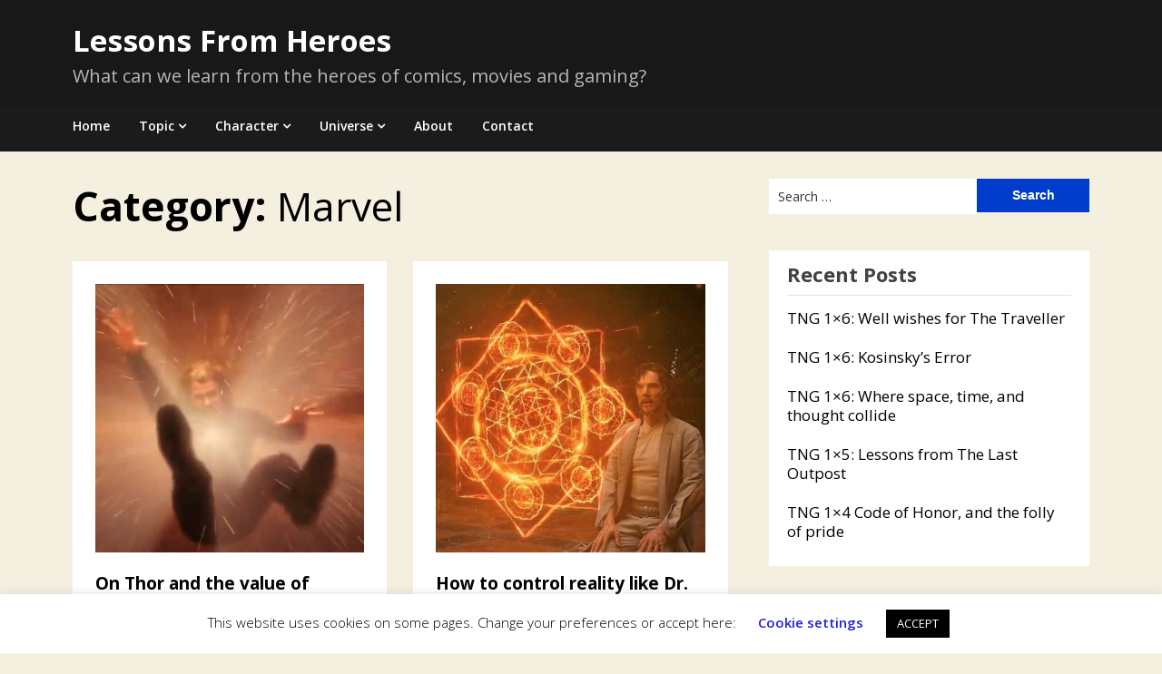

--- FILE ---
content_type: text/html; charset=UTF-8
request_url: https://lessonsfromheroes.com/category/universe/marvel/
body_size: 60339
content:
<!doctype html>
<html lang="en-US">
<head>
	<meta charset="UTF-8">
	<meta name="viewport" content="width=device-width, initial-scale=1">
	<link rel="profile" href="http://gmpg.org/xfn/11">

	<title>Marvel &#8211; Lessons From Heroes</title>
<meta name='robots' content='max-image-preview:large' />
<link rel='dns-prefetch' href='//fonts.googleapis.com' />
<link rel="alternate" type="application/rss+xml" title="Lessons From Heroes &raquo; Feed" href="https://lessonsfromheroes.com/feed/" />
<link rel="alternate" type="application/rss+xml" title="Lessons From Heroes &raquo; Comments Feed" href="https://lessonsfromheroes.com/comments/feed/" />
<link rel="alternate" type="application/rss+xml" title="Lessons From Heroes &raquo; Marvel Category Feed" href="https://lessonsfromheroes.com/category/universe/marvel/feed/" />
<style id='wp-img-auto-sizes-contain-inline-css' type='text/css'>
img:is([sizes=auto i],[sizes^="auto," i]){contain-intrinsic-size:3000px 1500px}
/*# sourceURL=wp-img-auto-sizes-contain-inline-css */
</style>
<style id='wp-emoji-styles-inline-css' type='text/css'>

	img.wp-smiley, img.emoji {
		display: inline !important;
		border: none !important;
		box-shadow: none !important;
		height: 1em !important;
		width: 1em !important;
		margin: 0 0.07em !important;
		vertical-align: -0.1em !important;
		background: none !important;
		padding: 0 !important;
	}
/*# sourceURL=wp-emoji-styles-inline-css */
</style>
<style id='wp-block-library-inline-css' type='text/css'>
:root{--wp-block-synced-color:#7a00df;--wp-block-synced-color--rgb:122,0,223;--wp-bound-block-color:var(--wp-block-synced-color);--wp-editor-canvas-background:#ddd;--wp-admin-theme-color:#007cba;--wp-admin-theme-color--rgb:0,124,186;--wp-admin-theme-color-darker-10:#006ba1;--wp-admin-theme-color-darker-10--rgb:0,107,160.5;--wp-admin-theme-color-darker-20:#005a87;--wp-admin-theme-color-darker-20--rgb:0,90,135;--wp-admin-border-width-focus:2px}@media (min-resolution:192dpi){:root{--wp-admin-border-width-focus:1.5px}}.wp-element-button{cursor:pointer}:root .has-very-light-gray-background-color{background-color:#eee}:root .has-very-dark-gray-background-color{background-color:#313131}:root .has-very-light-gray-color{color:#eee}:root .has-very-dark-gray-color{color:#313131}:root .has-vivid-green-cyan-to-vivid-cyan-blue-gradient-background{background:linear-gradient(135deg,#00d084,#0693e3)}:root .has-purple-crush-gradient-background{background:linear-gradient(135deg,#34e2e4,#4721fb 50%,#ab1dfe)}:root .has-hazy-dawn-gradient-background{background:linear-gradient(135deg,#faaca8,#dad0ec)}:root .has-subdued-olive-gradient-background{background:linear-gradient(135deg,#fafae1,#67a671)}:root .has-atomic-cream-gradient-background{background:linear-gradient(135deg,#fdd79a,#004a59)}:root .has-nightshade-gradient-background{background:linear-gradient(135deg,#330968,#31cdcf)}:root .has-midnight-gradient-background{background:linear-gradient(135deg,#020381,#2874fc)}:root{--wp--preset--font-size--normal:16px;--wp--preset--font-size--huge:42px}.has-regular-font-size{font-size:1em}.has-larger-font-size{font-size:2.625em}.has-normal-font-size{font-size:var(--wp--preset--font-size--normal)}.has-huge-font-size{font-size:var(--wp--preset--font-size--huge)}.has-text-align-center{text-align:center}.has-text-align-left{text-align:left}.has-text-align-right{text-align:right}.has-fit-text{white-space:nowrap!important}#end-resizable-editor-section{display:none}.aligncenter{clear:both}.items-justified-left{justify-content:flex-start}.items-justified-center{justify-content:center}.items-justified-right{justify-content:flex-end}.items-justified-space-between{justify-content:space-between}.screen-reader-text{border:0;clip-path:inset(50%);height:1px;margin:-1px;overflow:hidden;padding:0;position:absolute;width:1px;word-wrap:normal!important}.screen-reader-text:focus{background-color:#ddd;clip-path:none;color:#444;display:block;font-size:1em;height:auto;left:5px;line-height:normal;padding:15px 23px 14px;text-decoration:none;top:5px;width:auto;z-index:100000}html :where(.has-border-color){border-style:solid}html :where([style*=border-top-color]){border-top-style:solid}html :where([style*=border-right-color]){border-right-style:solid}html :where([style*=border-bottom-color]){border-bottom-style:solid}html :where([style*=border-left-color]){border-left-style:solid}html :where([style*=border-width]){border-style:solid}html :where([style*=border-top-width]){border-top-style:solid}html :where([style*=border-right-width]){border-right-style:solid}html :where([style*=border-bottom-width]){border-bottom-style:solid}html :where([style*=border-left-width]){border-left-style:solid}html :where(img[class*=wp-image-]){height:auto;max-width:100%}:where(figure){margin:0 0 1em}html :where(.is-position-sticky){--wp-admin--admin-bar--position-offset:var(--wp-admin--admin-bar--height,0px)}@media screen and (max-width:600px){html :where(.is-position-sticky){--wp-admin--admin-bar--position-offset:0px}}

/*# sourceURL=wp-block-library-inline-css */
</style><style id='global-styles-inline-css' type='text/css'>
:root{--wp--preset--aspect-ratio--square: 1;--wp--preset--aspect-ratio--4-3: 4/3;--wp--preset--aspect-ratio--3-4: 3/4;--wp--preset--aspect-ratio--3-2: 3/2;--wp--preset--aspect-ratio--2-3: 2/3;--wp--preset--aspect-ratio--16-9: 16/9;--wp--preset--aspect-ratio--9-16: 9/16;--wp--preset--color--black: #000000;--wp--preset--color--cyan-bluish-gray: #abb8c3;--wp--preset--color--white: #ffffff;--wp--preset--color--pale-pink: #f78da7;--wp--preset--color--vivid-red: #cf2e2e;--wp--preset--color--luminous-vivid-orange: #ff6900;--wp--preset--color--luminous-vivid-amber: #fcb900;--wp--preset--color--light-green-cyan: #7bdcb5;--wp--preset--color--vivid-green-cyan: #00d084;--wp--preset--color--pale-cyan-blue: #8ed1fc;--wp--preset--color--vivid-cyan-blue: #0693e3;--wp--preset--color--vivid-purple: #9b51e0;--wp--preset--gradient--vivid-cyan-blue-to-vivid-purple: linear-gradient(135deg,rgb(6,147,227) 0%,rgb(155,81,224) 100%);--wp--preset--gradient--light-green-cyan-to-vivid-green-cyan: linear-gradient(135deg,rgb(122,220,180) 0%,rgb(0,208,130) 100%);--wp--preset--gradient--luminous-vivid-amber-to-luminous-vivid-orange: linear-gradient(135deg,rgb(252,185,0) 0%,rgb(255,105,0) 100%);--wp--preset--gradient--luminous-vivid-orange-to-vivid-red: linear-gradient(135deg,rgb(255,105,0) 0%,rgb(207,46,46) 100%);--wp--preset--gradient--very-light-gray-to-cyan-bluish-gray: linear-gradient(135deg,rgb(238,238,238) 0%,rgb(169,184,195) 100%);--wp--preset--gradient--cool-to-warm-spectrum: linear-gradient(135deg,rgb(74,234,220) 0%,rgb(151,120,209) 20%,rgb(207,42,186) 40%,rgb(238,44,130) 60%,rgb(251,105,98) 80%,rgb(254,248,76) 100%);--wp--preset--gradient--blush-light-purple: linear-gradient(135deg,rgb(255,206,236) 0%,rgb(152,150,240) 100%);--wp--preset--gradient--blush-bordeaux: linear-gradient(135deg,rgb(254,205,165) 0%,rgb(254,45,45) 50%,rgb(107,0,62) 100%);--wp--preset--gradient--luminous-dusk: linear-gradient(135deg,rgb(255,203,112) 0%,rgb(199,81,192) 50%,rgb(65,88,208) 100%);--wp--preset--gradient--pale-ocean: linear-gradient(135deg,rgb(255,245,203) 0%,rgb(182,227,212) 50%,rgb(51,167,181) 100%);--wp--preset--gradient--electric-grass: linear-gradient(135deg,rgb(202,248,128) 0%,rgb(113,206,126) 100%);--wp--preset--gradient--midnight: linear-gradient(135deg,rgb(2,3,129) 0%,rgb(40,116,252) 100%);--wp--preset--font-size--small: 13px;--wp--preset--font-size--medium: 20px;--wp--preset--font-size--large: 36px;--wp--preset--font-size--x-large: 42px;--wp--preset--spacing--20: 0.44rem;--wp--preset--spacing--30: 0.67rem;--wp--preset--spacing--40: 1rem;--wp--preset--spacing--50: 1.5rem;--wp--preset--spacing--60: 2.25rem;--wp--preset--spacing--70: 3.38rem;--wp--preset--spacing--80: 5.06rem;--wp--preset--shadow--natural: 6px 6px 9px rgba(0, 0, 0, 0.2);--wp--preset--shadow--deep: 12px 12px 50px rgba(0, 0, 0, 0.4);--wp--preset--shadow--sharp: 6px 6px 0px rgba(0, 0, 0, 0.2);--wp--preset--shadow--outlined: 6px 6px 0px -3px rgb(255, 255, 255), 6px 6px rgb(0, 0, 0);--wp--preset--shadow--crisp: 6px 6px 0px rgb(0, 0, 0);}:where(.is-layout-flex){gap: 0.5em;}:where(.is-layout-grid){gap: 0.5em;}body .is-layout-flex{display: flex;}.is-layout-flex{flex-wrap: wrap;align-items: center;}.is-layout-flex > :is(*, div){margin: 0;}body .is-layout-grid{display: grid;}.is-layout-grid > :is(*, div){margin: 0;}:where(.wp-block-columns.is-layout-flex){gap: 2em;}:where(.wp-block-columns.is-layout-grid){gap: 2em;}:where(.wp-block-post-template.is-layout-flex){gap: 1.25em;}:where(.wp-block-post-template.is-layout-grid){gap: 1.25em;}.has-black-color{color: var(--wp--preset--color--black) !important;}.has-cyan-bluish-gray-color{color: var(--wp--preset--color--cyan-bluish-gray) !important;}.has-white-color{color: var(--wp--preset--color--white) !important;}.has-pale-pink-color{color: var(--wp--preset--color--pale-pink) !important;}.has-vivid-red-color{color: var(--wp--preset--color--vivid-red) !important;}.has-luminous-vivid-orange-color{color: var(--wp--preset--color--luminous-vivid-orange) !important;}.has-luminous-vivid-amber-color{color: var(--wp--preset--color--luminous-vivid-amber) !important;}.has-light-green-cyan-color{color: var(--wp--preset--color--light-green-cyan) !important;}.has-vivid-green-cyan-color{color: var(--wp--preset--color--vivid-green-cyan) !important;}.has-pale-cyan-blue-color{color: var(--wp--preset--color--pale-cyan-blue) !important;}.has-vivid-cyan-blue-color{color: var(--wp--preset--color--vivid-cyan-blue) !important;}.has-vivid-purple-color{color: var(--wp--preset--color--vivid-purple) !important;}.has-black-background-color{background-color: var(--wp--preset--color--black) !important;}.has-cyan-bluish-gray-background-color{background-color: var(--wp--preset--color--cyan-bluish-gray) !important;}.has-white-background-color{background-color: var(--wp--preset--color--white) !important;}.has-pale-pink-background-color{background-color: var(--wp--preset--color--pale-pink) !important;}.has-vivid-red-background-color{background-color: var(--wp--preset--color--vivid-red) !important;}.has-luminous-vivid-orange-background-color{background-color: var(--wp--preset--color--luminous-vivid-orange) !important;}.has-luminous-vivid-amber-background-color{background-color: var(--wp--preset--color--luminous-vivid-amber) !important;}.has-light-green-cyan-background-color{background-color: var(--wp--preset--color--light-green-cyan) !important;}.has-vivid-green-cyan-background-color{background-color: var(--wp--preset--color--vivid-green-cyan) !important;}.has-pale-cyan-blue-background-color{background-color: var(--wp--preset--color--pale-cyan-blue) !important;}.has-vivid-cyan-blue-background-color{background-color: var(--wp--preset--color--vivid-cyan-blue) !important;}.has-vivid-purple-background-color{background-color: var(--wp--preset--color--vivid-purple) !important;}.has-black-border-color{border-color: var(--wp--preset--color--black) !important;}.has-cyan-bluish-gray-border-color{border-color: var(--wp--preset--color--cyan-bluish-gray) !important;}.has-white-border-color{border-color: var(--wp--preset--color--white) !important;}.has-pale-pink-border-color{border-color: var(--wp--preset--color--pale-pink) !important;}.has-vivid-red-border-color{border-color: var(--wp--preset--color--vivid-red) !important;}.has-luminous-vivid-orange-border-color{border-color: var(--wp--preset--color--luminous-vivid-orange) !important;}.has-luminous-vivid-amber-border-color{border-color: var(--wp--preset--color--luminous-vivid-amber) !important;}.has-light-green-cyan-border-color{border-color: var(--wp--preset--color--light-green-cyan) !important;}.has-vivid-green-cyan-border-color{border-color: var(--wp--preset--color--vivid-green-cyan) !important;}.has-pale-cyan-blue-border-color{border-color: var(--wp--preset--color--pale-cyan-blue) !important;}.has-vivid-cyan-blue-border-color{border-color: var(--wp--preset--color--vivid-cyan-blue) !important;}.has-vivid-purple-border-color{border-color: var(--wp--preset--color--vivid-purple) !important;}.has-vivid-cyan-blue-to-vivid-purple-gradient-background{background: var(--wp--preset--gradient--vivid-cyan-blue-to-vivid-purple) !important;}.has-light-green-cyan-to-vivid-green-cyan-gradient-background{background: var(--wp--preset--gradient--light-green-cyan-to-vivid-green-cyan) !important;}.has-luminous-vivid-amber-to-luminous-vivid-orange-gradient-background{background: var(--wp--preset--gradient--luminous-vivid-amber-to-luminous-vivid-orange) !important;}.has-luminous-vivid-orange-to-vivid-red-gradient-background{background: var(--wp--preset--gradient--luminous-vivid-orange-to-vivid-red) !important;}.has-very-light-gray-to-cyan-bluish-gray-gradient-background{background: var(--wp--preset--gradient--very-light-gray-to-cyan-bluish-gray) !important;}.has-cool-to-warm-spectrum-gradient-background{background: var(--wp--preset--gradient--cool-to-warm-spectrum) !important;}.has-blush-light-purple-gradient-background{background: var(--wp--preset--gradient--blush-light-purple) !important;}.has-blush-bordeaux-gradient-background{background: var(--wp--preset--gradient--blush-bordeaux) !important;}.has-luminous-dusk-gradient-background{background: var(--wp--preset--gradient--luminous-dusk) !important;}.has-pale-ocean-gradient-background{background: var(--wp--preset--gradient--pale-ocean) !important;}.has-electric-grass-gradient-background{background: var(--wp--preset--gradient--electric-grass) !important;}.has-midnight-gradient-background{background: var(--wp--preset--gradient--midnight) !important;}.has-small-font-size{font-size: var(--wp--preset--font-size--small) !important;}.has-medium-font-size{font-size: var(--wp--preset--font-size--medium) !important;}.has-large-font-size{font-size: var(--wp--preset--font-size--large) !important;}.has-x-large-font-size{font-size: var(--wp--preset--font-size--x-large) !important;}
/*# sourceURL=global-styles-inline-css */
</style>

<style id='classic-theme-styles-inline-css' type='text/css'>
/*! This file is auto-generated */
.wp-block-button__link{color:#fff;background-color:#32373c;border-radius:9999px;box-shadow:none;text-decoration:none;padding:calc(.667em + 2px) calc(1.333em + 2px);font-size:1.125em}.wp-block-file__button{background:#32373c;color:#fff;text-decoration:none}
/*# sourceURL=/wp-includes/css/classic-themes.min.css */
</style>
<link rel='stylesheet' id='cookie-law-info-css' href='https://lessonsfromheroes.com/wp/wp-content/plugins/cookie-law-info/legacy/public/css/cookie-law-info-public.css?ver=3.3.8' type='text/css' media='all' />
<link rel='stylesheet' id='cookie-law-info-gdpr-css' href='https://lessonsfromheroes.com/wp/wp-content/plugins/cookie-law-info/legacy/public/css/cookie-law-info-gdpr.css?ver=3.3.8' type='text/css' media='all' />
<link rel='stylesheet' id='magazinely-owl-slider-default-css' href='https://lessonsfromheroes.com/wp/wp-content/themes/magazinely/css/owl.carousel.min.css?ver=6.9' type='text/css' media='all' />
<link rel='stylesheet' id='magazinely-owl-slider-theme-css' href='https://lessonsfromheroes.com/wp/wp-content/themes/magazinely/css/owl.theme.default.css?ver=6.9' type='text/css' media='all' />
<link rel='stylesheet' id='font-awesome-css' href='https://lessonsfromheroes.com/wp/wp-content/themes/magazinely/css/font-awesome.min.css?ver=6.9' type='text/css' media='all' />
<link rel='stylesheet' id='magazinely-foundation-css' href='https://lessonsfromheroes.com/wp/wp-content/themes/magazinely/css/foundation.css?ver=6.9' type='text/css' media='all' />
<link rel='stylesheet' id='magazinely-dashicons-css' href='https://lessonsfromheroes.com/wp-includes/css/dashicons.css?ver=6.9' type='text/css' media='all' />
<link rel='stylesheet' id='magazinely-style-css' href='https://lessonsfromheroes.com/wp/wp-content/themes/magazinely/style.css?ver=6.9' type='text/css' media='all' />
<link rel='stylesheet' id='magazinely-google-fonts-css' href='//fonts.googleapis.com/css?family=Open+Sans%3A300%2C400%2C600%2C700%7CMerriweather%3A700%2C400%2C700i&#038;ver=6.9' type='text/css' media='all' />
<script type="text/javascript" src="https://lessonsfromheroes.com/wp/wp-includes/js/jquery/jquery.min.js?ver=3.7.1" id="jquery-core-js"></script>
<script type="text/javascript" src="https://lessonsfromheroes.com/wp/wp-includes/js/jquery/jquery-migrate.min.js?ver=3.4.1" id="jquery-migrate-js"></script>
<script type="text/javascript" id="cookie-law-info-js-extra">
/* <![CDATA[ */
var Cli_Data = {"nn_cookie_ids":[],"cookielist":[],"non_necessary_cookies":[],"ccpaEnabled":"","ccpaRegionBased":"","ccpaBarEnabled":"","strictlyEnabled":["necessary","obligatoire"],"ccpaType":"gdpr","js_blocking":"","custom_integration":"","triggerDomRefresh":"","secure_cookies":""};
var cli_cookiebar_settings = {"animate_speed_hide":"500","animate_speed_show":"500","background":"#FFF","border":"#b1a6a6c2","border_on":"","button_1_button_colour":"#000","button_1_button_hover":"#000000","button_1_link_colour":"#fff","button_1_as_button":"1","button_1_new_win":"","button_2_button_colour":"#333","button_2_button_hover":"#292929","button_2_link_colour":"#444","button_2_as_button":"","button_2_hidebar":"","button_3_button_colour":"#000","button_3_button_hover":"#000000","button_3_link_colour":"#fff","button_3_as_button":"1","button_3_new_win":"","button_4_button_colour":"#000","button_4_button_hover":"#000000","button_4_link_colour":"#2222d6","button_4_as_button":"","button_7_button_colour":"#61a229","button_7_button_hover":"#4e8221","button_7_link_colour":"#fff","button_7_as_button":"1","button_7_new_win":"","font_family":"inherit","header_fix":"","notify_animate_hide":"1","notify_animate_show":"","notify_div_id":"#cookie-law-info-bar","notify_position_horizontal":"right","notify_position_vertical":"bottom","scroll_close":"","scroll_close_reload":"","accept_close_reload":"","reject_close_reload":"","showagain_tab":"","showagain_background":"#fff","showagain_border":"#000","showagain_div_id":"#cookie-law-info-again","showagain_x_position":"100px","text":"#000","show_once_yn":"","show_once":"10000","logging_on":"","as_popup":"","popup_overlay":"1","bar_heading_text":"","cookie_bar_as":"banner","popup_showagain_position":"bottom-right","widget_position":"left"};
var log_object = {"ajax_url":"https://lessonsfromheroes.com/wp/wp-admin/admin-ajax.php"};
//# sourceURL=cookie-law-info-js-extra
/* ]]> */
</script>
<script type="text/javascript" src="https://lessonsfromheroes.com/wp/wp-content/plugins/cookie-law-info/legacy/public/js/cookie-law-info-public.js?ver=3.3.8" id="cookie-law-info-js"></script>
<link rel="https://api.w.org/" href="https://lessonsfromheroes.com/wp-json/" /><link rel="alternate" title="JSON" type="application/json" href="https://lessonsfromheroes.com/wp-json/wp/v2/categories/20" /><link rel="EditURI" type="application/rsd+xml" title="RSD" href="https://lessonsfromheroes.com/wp/xmlrpc.php?rsd" />
<meta name="generator" content="WordPress 6.9" />
<!-- Global site tag (gtag.js) - Google Analytics -->
<script async src="https://www.googletagmanager.com/gtag/js?id=UA-164855559-1"></script>
<script>
  window.dataLayer = window.dataLayer || [];
  function gtag(){dataLayer.push(arguments);}
  gtag('js', new Date());

  gtag('config', 'UA-164855559-1');
</script>
		<style type="text/css">
		/* Navigation */
		.main-navigation a, #site-navigation span.dashicons.dashicons-menu:before, .iot-menu-left-ul a { color: ; }
		.navigation-wrapper{ background: ; }
		.main-navigation ul ul, #iot-menu-left, .navigation-outer-wrapper { background: ; }
						.site-description {display:block;}
		

	/* Featured Image Header */
		


		/* Global */
		.single .content-area a, .page .content-area a { color: ; }
		.page .content-area a.button, .single .page .content-area a.button {color:#fff;}
		a.button,a.button:hover,a.button:active,a.button:focus, button, input[type="button"], input[type="reset"], input[type="submit"] { background: ; }
		.tags-links a, .cat-links a{ border-color: ; }
		.single main article .entry-meta *, .single main article .entry-meta, .archive main article .entry-meta *, .comments-area .comment-metadata time{ color: ; }
		.single .content-area h1, .single .content-area h2, .single .content-area h3, .single .content-area h4, .single .content-area h5, .single .content-area h6, .page .content-area h1, .page .content-area h2, .page .content-area h3, .page .content-area h4, .page .content-area h5, .page .content-area h6, .page .content-area th, .single .content-area th, .blog.related-posts main article h4 a, .single b.fn, .page b.fn, .error404 h1, .search-results h1.page-title, .search-no-results h1.page-title, .archive h1.page-title{ color: ; }
		.comment-respond p.comment-notes, .comment-respond label, .page .site-content .entry-content cite, .comment-content *, .about-the-author, .page code, .page kbd, .page tt, .page var, .page .site-content .entry-content, .page .site-content .entry-content p, .page .site-content .entry-content li, .page .site-content .entry-content div, .comment-respond p.comment-notes, .comment-respond label, .single .site-content .entry-content cite, .comment-content *, .about-the-author, .single code, .single kbd, .single tt, .single var, .single .site-content .entry-content, .single .site-content .entry-content p, .single .site-content .entry-content li, .single .site-content .entry-content div, .error404 p, .search-no-results p { color: ; }
		.page .entry-content blockquote, .single .entry-content blockquote, .comment-content blockquote { border-color: ; }
		.error-404 input.search-field, .about-the-author, .comments-title, .related-posts h3, .comment-reply-title{ border-color: ; }

		
		

				.about-the-author {
			display: none;
		}
		


		/* Sidebar */
		#secondary h4, #secondary h1, #secondary h2, #secondary h3, #secondary h5, #secondary h6, #secondary h4 a{ color: ; }
		#secondary span.rpwwt-post-title{ color:  !important; }
		#secondary select, #secondary h4, .blog #secondary input.search-field, .blog #secondary input.search-field, .search-results #secondary input.search-field, .archive #secondary input.search-field { border-color: ; }
		#secondary * { color: ; }
		#secondary .rpwwt-post-date{ color:  !important; }
		#secondary a { color: ; }
		#secondary .search-form input.search-submit, .search-form input.search-submit, input.search-submit { background: ; }

		/* Blog Feed */
		body.custom-background.blog, body.blog, body.custom-background.archive, body.archive, body.custom-background.search-results, body.search-results{ background-color: ; }
		.blog main article, .search-results main article, .archive main article{ background-color: ; }
		.blog main article h2 a, .search-results main article h2 a, .archive main article h2 a{ color: ; }
		.blog main article .entry-meta, .archive main article .entry-meta, .search-results main article .entry-meta{ color: ; }
		.blog main article p, .search-results main article p, .archive main article p { color: ; }
		.nav-links span, .nav-links a, .pagination .current, .nav-links span:hover, .nav-links a:hover, .pagination .current:hover { background: ; }
		.nav-links span, .nav-links a, .pagination .current, .nav-links span:hover, .nav-links a:hover, .pagination .current:hover{ color: ; }

		

		</style>
		<style type="text/css" id="custom-background-css">
body.custom-background { background-color: #f5efe0; }
</style>
	<link rel="icon" href="https://lessonsfromheroes.com/wp/wp-content/uploads/2020/05/favicon-2.ico" sizes="32x32" />
<link rel="icon" href="https://lessonsfromheroes.com/wp/wp-content/uploads/2020/05/favicon-2.ico" sizes="192x192" />
<link rel="apple-touch-icon" href="https://lessonsfromheroes.com/wp/wp-content/uploads/2020/05/favicon-2.ico" />
<meta name="msapplication-TileImage" content="https://lessonsfromheroes.com/wp/wp-content/uploads/2020/05/favicon-2.ico" />
		<style type="text/css" id="wp-custom-css">
			body {
background-color: #f5efe0 !important;
}

p {
	font-size: 20px;
}

ul, ol {
	font-size: 18px;
}


h1 {
	font-size: 44px;
}

h2 {
	font-size: 34px;
}

h3 {
	font-size: 24px;
}

.blog main article p, .search-results main article p, .archive main article p {
	color: #5d5d5d;	
}

.blog main article img, .search-results main article img, .archive main article img {
		width: 100%;
    max-width: 100%;
		height: auto;
		padding: 25px 25px 0px 25px;
		box-sizing: border-box;
}

.mceContentBody.wp-editor {     
  background-color: #d4d486;
}

ul.children {
	padding-left: 15px;
}

body, body.custom-background {
	background-color: #eaeade;
}

.blog main article .entry-meta *, .blog main article .entry-meta, .search-results main article .entry-meta *, .search-results main article .entry-meta, .archive main article .entry-meta, .archive main article .entry-meta *,

/* footer a, footer a:hover, footer a:hover, footer a:active, footer a:visited, footer a:focus, */

form a, form a:hover, form a:hover, form a:active, form a:visited, form a:focus,

.entry-content a, .entry-content a:hover, .entry-content a:hover, .entry-content a:active, .entry-content a:visited, .entry-content a:focus,
a.page-numbers,
.entry-meta *
{
	color: #fab526;
	color: #00ccff !important;
	color: #004cff !important;
	color: #003dcc !important;
}

.current {
	color: #004cff !important;
}

.entry-content a:hover {
	text-decoration: underline;
}

.entry-content p,
.entry-content ul,
#secondary a {
	color: #000;
}

#secondary a {
	color: #000;
	font-size: 17px;
	line-height: 120%;
}

#secondary .widget_recent_entries ul li {
	margin-bottom: 17px;
}

#secondary h4.widget-title {
	font-size: 22px;
}


footer a, footer a:hover, footer a:hover, footer a:active, footer a:visited, footer a:focus {
	color: #00ccff !important;
	color: #003dcc !important;
	color: #fff !important;
	transition: 0.3s;
	position: relative;
}

.main-navigation a,
.menu:first-of-type ul li:first-of-type a:first-of-type {
	transition: 0.3s;
	padding: 0px;
	position: relative;
	line-height: 20px;
}

.main-navigation li {
	padding: 12px 16px;
	height: 50px;
}

.main-navigation li:first-of-type {
	padding-left: 0px;	
}

.main-navigation ul li ul li:first-of-type {
	padding-left: 16px;	
}



.main-navigation ul ul a {
  width: auto;
	display: inline-block;
}

.main-navigation ul ul li {
  width: 200px;
}

footer a::before,
.main-navigation ul li a::before {
	content: '';
	display: inline;
	position: absolute;
	bottom: -6px;
	left: 50%;
	width: 0px;
	height: 2px;
	background-color: #fff;
	transition: 0.3s;
}

.main-navigation ul li:hover a::before {
	width: 100%;
	left: 0%;
	bottom: -2px;
}

.main-navigation ul li:hover ul li a::before {
	width: 0%;
	left: 50%;
	bottom: -6px;
}


.main-navigation ul li:hover ul li:hover a::before {
	left: 0%;
	width: 100%;
	bottom: -2px;
}

footer a:hover::before {
	border-bottom: 2px solid #fff;
	width: 100%;
	left: 0%;
	bottom: -2px;
}


#secondary .search-form input.search-submit, .search-form input.search-submit, input.search-submit,

.entry-footer .cat-links a,

button, input[type="button"], input[type="reset"], input[type="submit"] 
{
	background-color: #00ccff !important;
	background-color: #004cff !important;
	background-color: #003dcc !important;
	
	color: white !important;
	
	border: 1px solid #00ccff;
	border: 1px solid #004cff;
/* 	border-radius: 5px */
}

.entry-content li {
	padding-top: 20px;
}

.entry-content li:first-of-type {
	padding-top: 0px;
}

.dashicons-menu {
	background-color: rgb(24, 24, 24);
}

h1, h2, h3, h4, h5, h6 {
    display: block;
    float: none;
 }

aside .widget {
	padding: 10px 20px;
	background-color: white;
}

aside .widget_search {
	padding: 0px;
	background: none;
}


aside#secondary .widget_search form.search-form {
	display: block;
	max-width: 100%;
}

aside#secondary .widget_search form.search-form input {
	box-sizing: border-box;
	background: white;
	border: none;
}

footer .site-info::after {
	content: 'LessonsFromHeroes.com is not affiliated in any way with the respective copyright holders of the intellectual properties discussed on this site.';
		position: relative;
		display: block;
		font-style: italic;
		font-size: 10pt;
}

/* #content #main article {
	background: white;
	padding: 20px
} */		</style>
		</head>

<body class="archive category category-marvel category-20 custom-background wp-theme-magazinely hfeed">
	
	<a class="skip-link screen-reader-text" id="iot-skip-to-content" href="#page">Skip to content</a>

	<div class="navigation-wrapper">
		
		<div class="site grid-container">
			<header id="masthead" class="site-header grid-x grid-padding-x">
				<div class="large-12 medium-12 small-12 cell">
					<div class="top-header-wrapper">
						<div class="site-branding header-left-logo">
															<div class="logo-container">
									<h2 class="site-title"><a href="https://lessonsfromheroes.com/" rel="home">Lessons From Heroes</a></h2>
																		<p class="site-description">What can we learn from the heroes of comics, movies and gaming?</p>
															</div>	
						</div>

						<div class="header-right-widget-area">
													</div>
					</div>
				</div>


			</header><!-- #masthead -->
		</div>
	</div>

	<div class="navigation-outer-wrapper">
		<div class="grid-container" id="mobile-nav-output">
			<nav id="site-navigation" class="main-navigation large-12 medium-12 small-12 cell">

				<div class="menu-mainnav-container"><ul id="primary-menu" class="menu"><li id="menu-item-180" class="menu-item menu-item-type-custom menu-item-object-custom menu-item-home menu-item-180"><a href="https://lessonsfromheroes.com">Home</a></li>
<li id="menu-item-184" class="menu-item menu-item-type-taxonomy menu-item-object-category menu-item-has-children menu-item-184"><a href="https://lessonsfromheroes.com/category/topic/">Topic</a>
<ul class="sub-menu">
	<li id="menu-item-426" class="menu-item menu-item-type-taxonomy menu-item-object-category menu-item-426"><a href="https://lessonsfromheroes.com/category/topic/career-finance/">Career &#038; Finance</a></li>
	<li id="menu-item-185" class="menu-item menu-item-type-taxonomy menu-item-object-category menu-item-185"><a href="https://lessonsfromheroes.com/category/topic/emotions/">Emotions</a></li>
	<li id="menu-item-186" class="menu-item menu-item-type-taxonomy menu-item-object-category menu-item-186"><a href="https://lessonsfromheroes.com/category/topic/health/">Health</a></li>
	<li id="menu-item-408" class="menu-item menu-item-type-taxonomy menu-item-object-category menu-item-408"><a href="https://lessonsfromheroes.com/category/topic/mental-performance/">Mental Performance</a></li>
	<li id="menu-item-187" class="menu-item menu-item-type-taxonomy menu-item-object-category menu-item-187"><a href="https://lessonsfromheroes.com/category/topic/motivation/">Motivation</a></li>
	<li id="menu-item-409" class="menu-item menu-item-type-taxonomy menu-item-object-category menu-item-409"><a href="https://lessonsfromheroes.com/category/topic/personal-development/">Personal Development</a></li>
	<li id="menu-item-188" class="menu-item menu-item-type-taxonomy menu-item-object-category menu-item-188"><a href="https://lessonsfromheroes.com/category/topic/productivity-planning/">Productivity &#038; Planning</a></li>
</ul>
</li>
<li id="menu-item-189" class="menu-item menu-item-type-taxonomy menu-item-object-category menu-item-has-children menu-item-189"><a href="https://lessonsfromheroes.com/category/character/">Character</a>
<ul class="sub-menu">
	<li id="menu-item-190" class="menu-item menu-item-type-taxonomy menu-item-object-category menu-item-190"><a href="https://lessonsfromheroes.com/category/character/black-panther/">Black Panther</a></li>
	<li id="menu-item-403" class="menu-item menu-item-type-taxonomy menu-item-object-category menu-item-403"><a href="https://lessonsfromheroes.com/category/character/dr-strange/">Dr. Strange</a></li>
	<li id="menu-item-191" class="menu-item menu-item-type-taxonomy menu-item-object-category menu-item-191"><a href="https://lessonsfromheroes.com/category/character/iron-man-tony-stark/">Iron Man / Tony Stark</a></li>
	<li id="menu-item-404" class="menu-item menu-item-type-taxonomy menu-item-object-category menu-item-404"><a href="https://lessonsfromheroes.com/category/character/ken/">Ken</a></li>
	<li id="menu-item-375" class="menu-item menu-item-type-taxonomy menu-item-object-category menu-item-375"><a href="https://lessonsfromheroes.com/category/character/littlefinger/">Littlefinger</a></li>
	<li id="menu-item-405" class="menu-item menu-item-type-taxonomy menu-item-object-category menu-item-405"><a href="https://lessonsfromheroes.com/category/character/riker/">Riker</a></li>
	<li id="menu-item-406" class="menu-item menu-item-type-taxonomy menu-item-object-category menu-item-406"><a href="https://lessonsfromheroes.com/category/character/ryu/">Ryu</a></li>
	<li id="menu-item-192" class="menu-item menu-item-type-taxonomy menu-item-object-category menu-item-192"><a href="https://lessonsfromheroes.com/category/character/thor/">Thor</a></li>
</ul>
</li>
<li id="menu-item-374" class="menu-item menu-item-type-taxonomy menu-item-object-category current-category-ancestor current-menu-ancestor current-menu-parent current-category-parent menu-item-has-children menu-item-374"><a href="https://lessonsfromheroes.com/category/universe/">Universe</a>
<ul class="sub-menu">
	<li id="menu-item-376" class="menu-item menu-item-type-taxonomy menu-item-object-category menu-item-376"><a href="https://lessonsfromheroes.com/category/universe/game-of-thrones/">Game of Thrones</a></li>
	<li id="menu-item-377" class="menu-item menu-item-type-taxonomy menu-item-object-category current-menu-item menu-item-377"><a href="https://lessonsfromheroes.com/category/universe/marvel/" aria-current="page">Marvel</a></li>
	<li id="menu-item-411" class="menu-item menu-item-type-taxonomy menu-item-object-category menu-item-411"><a href="https://lessonsfromheroes.com/category/universe/star-trek/">Star Trek</a></li>
	<li id="menu-item-378" class="menu-item menu-item-type-taxonomy menu-item-object-category menu-item-378"><a href="https://lessonsfromheroes.com/category/universe/street-fighter/">Street Fighter</a></li>
</ul>
</li>
<li id="menu-item-293" class="menu-item menu-item-type-post_type menu-item-object-page menu-item-293"><a href="https://lessonsfromheroes.com/about/">About</a></li>
<li id="menu-item-181" class="menu-item menu-item-type-post_type menu-item-object-page menu-item-181"><a href="https://lessonsfromheroes.com/contact/">Contact</a></li>
</ul></div>
			</nav>
		</div>
	</div>



	

			<div id="page" class="site grid-container thumbnail-below start-container-head">
			<div id="content" class="site-content grid-x grid-padding-x">
				
<div id="primary" class="content-area large-8 medium-8 small-12 cell fp-blog-grid">
		<main id="main" class="site-main">

			
			<header class="page-header">
				<h1 class="page-title">Category: <span>Marvel</span></h1>			</header><!-- .page-header -->

			<article id="post-432" class="post-432 post type-post status-publish format-standard has-post-thumbnail hentry category-confidence category-marvel category-personal-development category-thor">
			<a href="https://lessonsfromheroes.com/on-thor-and-the-value-of-humility/" title="On Thor and the value of humility">
			<img width="464" height="464" src="https://lessonsfromheroes.com/wp/wp-content/uploads/2020/10/thor-banished-sq.jpg" class="attachment-large size-large wp-post-image" alt="" decoding="async" fetchpriority="high" srcset="https://lessonsfromheroes.com/wp/wp-content/uploads/2020/10/thor-banished-sq.jpg 464w, https://lessonsfromheroes.com/wp/wp-content/uploads/2020/10/thor-banished-sq-300x300.jpg 300w, https://lessonsfromheroes.com/wp/wp-content/uploads/2020/10/thor-banished-sq-150x150.jpg 150w" sizes="(max-width: 464px) 100vw, 464px" />		</a>
		<div class="article-contents">
		<header class="entry-header">
						<h2 class="entry-title"><a href="https://lessonsfromheroes.com/on-thor-and-the-value-of-humility/" rel="bookmark">On Thor and the value of humility</a></h2>						<div class="entry-meta">
				October 26, 2020			</div>
			</header>
	<div class="entry-content">
		<a href="https://lessonsfromheroes.com/on-thor-and-the-value-of-humility/" title="On Thor and the value of humility">
			<p>Humility is often seen as a weakness, but it&#8217;s actually the foundation of confidence and rational decision making. Learn why here!</p>
		</a>
	</div>
</div>
</article>
<article id="post-350" class="post-350 post type-post status-publish format-standard has-post-thumbnail hentry category-dr-strange category-marvel category-mental-performance">
			<a href="https://lessonsfromheroes.com/how-to-control-reality-like-dr-strange/" title="How to control reality like Dr. Strange">
			<img width="365" height="365" src="https://lessonsfromheroes.com/wp/wp-content/uploads/2020/06/dr-strange-training.jpeg" class="attachment-large size-large wp-post-image" alt="" decoding="async" srcset="https://lessonsfromheroes.com/wp/wp-content/uploads/2020/06/dr-strange-training.jpeg 365w, https://lessonsfromheroes.com/wp/wp-content/uploads/2020/06/dr-strange-training-300x300.jpeg 300w, https://lessonsfromheroes.com/wp/wp-content/uploads/2020/06/dr-strange-training-150x150.jpeg 150w" sizes="(max-width: 365px) 100vw, 365px" />		</a>
		<div class="article-contents">
		<header class="entry-header">
						<h2 class="entry-title"><a href="https://lessonsfromheroes.com/how-to-control-reality-like-dr-strange/" rel="bookmark">How to control reality like Dr. Strange</a></h2>						<div class="entry-meta">
				June 18, 2020			</div>
			</header>
	<div class="entry-content">
		<a href="https://lessonsfromheroes.com/how-to-control-reality-like-dr-strange/" title="How to control reality like Dr. Strange">
			<p>Dr. Strange is able to control the very reality around him. Is it possible to learn this skill? Well, yes! (technically&#8230;)</p>
		</a>
	</div>
</div>
</article>
<article id="post-49" class="post-49 post type-post status-publish format-standard has-post-thumbnail hentry category-emotions category-marvel category-thor">
			<a href="https://lessonsfromheroes.com/on-thor-depression-and-worthiness/" title="On Thor, depression, and worthiness">
			<img width="385" height="385" src="https://lessonsfromheroes.com/wp/wp-content/uploads/2020/04/thor-still-worthy-sq.jpeg" class="attachment-large size-large wp-post-image" alt="" decoding="async" srcset="https://lessonsfromheroes.com/wp/wp-content/uploads/2020/04/thor-still-worthy-sq.jpeg 385w, https://lessonsfromheroes.com/wp/wp-content/uploads/2020/04/thor-still-worthy-sq-300x300.jpeg 300w, https://lessonsfromheroes.com/wp/wp-content/uploads/2020/04/thor-still-worthy-sq-150x150.jpeg 150w" sizes="(max-width: 385px) 100vw, 385px" />		</a>
		<div class="article-contents">
		<header class="entry-header">
						<h2 class="entry-title"><a href="https://lessonsfromheroes.com/on-thor-depression-and-worthiness/" rel="bookmark">On Thor, depression, and worthiness</a></h2>						<div class="entry-meta">
				April 25, 2020			</div>
			</header>
	<div class="entry-content">
		<a href="https://lessonsfromheroes.com/on-thor-depression-and-worthiness/" title="On Thor, depression, and worthiness">
			<p>Avengers: Endgame not only gave us an accurate depiction of depression, but also taught us a valuable lesson &#8211; mental health issues don&#8217;t impact someone&#8217;s worthiness as a person.</p>
		</a>
	</div>
</div>
</article>
<article id="post-30" class="post-30 post type-post status-publish format-standard has-post-thumbnail hentry category-health category-iron-man-tony-stark category-marvel">
			<a href="https://lessonsfromheroes.com/tony-stark-shows-us-how-not-to-do-desk-ergonomics/" title="Tony Stark shows us how NOT to do desk ergonomics">
			<img width="402" height="404" src="https://lessonsfromheroes.com/wp/wp-content/uploads/2020/04/tony-stark-desk-ergonomics-mistakes-sq.jpeg" class="attachment-large size-large wp-post-image" alt="" decoding="async" loading="lazy" srcset="https://lessonsfromheroes.com/wp/wp-content/uploads/2020/04/tony-stark-desk-ergonomics-mistakes-sq.jpeg 402w, https://lessonsfromheroes.com/wp/wp-content/uploads/2020/04/tony-stark-desk-ergonomics-mistakes-sq-300x300.jpeg 300w, https://lessonsfromheroes.com/wp/wp-content/uploads/2020/04/tony-stark-desk-ergonomics-mistakes-sq-150x150.jpeg 150w" sizes="auto, (max-width: 402px) 100vw, 402px" />		</a>
		<div class="article-contents">
		<header class="entry-header">
						<h2 class="entry-title"><a href="https://lessonsfromheroes.com/tony-stark-shows-us-how-not-to-do-desk-ergonomics/" rel="bookmark">Tony Stark shows us how NOT to do desk ergonomics</a></h2>						<div class="entry-meta">
				April 18, 2020			</div>
			</header>
	<div class="entry-content">
		<a href="https://lessonsfromheroes.com/tony-stark-shows-us-how-not-to-do-desk-ergonomics/" title="Tony Stark shows us how NOT to do desk ergonomics">
			<p>He may be a genius, billionaire, playboy, and philanthropist, but his desk set up leaves much to be desired! Here are Tony Stark&#8217;s ergonomics mistakes, and how you can adjust your own set up to reduce the risk of health problems.</p>
		</a>
	</div>
</div>
</article>
<article id="post-10" class="post-10 post type-post status-publish format-standard has-post-thumbnail hentry category-black-panther category-marvel category-productivity-planning">
			<a href="https://lessonsfromheroes.com/could-black-panther-beat-fantastic-four/" title="The Black Panther could have defeated the Fantastic Four by asking this question">
			<img width="413" height="413" src="https://lessonsfromheroes.com/wp/wp-content/uploads/2020/04/f4-52-sq.jpg" class="attachment-large size-large wp-post-image" alt="" decoding="async" loading="lazy" srcset="https://lessonsfromheroes.com/wp/wp-content/uploads/2020/04/f4-52-sq.jpg 413w, https://lessonsfromheroes.com/wp/wp-content/uploads/2020/04/f4-52-sq-300x300.jpg 300w, https://lessonsfromheroes.com/wp/wp-content/uploads/2020/04/f4-52-sq-150x150.jpg 150w" sizes="auto, (max-width: 413px) 100vw, 413px" />		</a>
		<div class="article-contents">
		<header class="entry-header">
						<h2 class="entry-title"><a href="https://lessonsfromheroes.com/could-black-panther-beat-fantastic-four/" rel="bookmark">The Black Panther could have defeated the Fantastic Four by asking this question</a></h2>						<div class="entry-meta">
				April 8, 2020			</div>
			</header>
	<div class="entry-content">
		<a href="https://lessonsfromheroes.com/could-black-panther-beat-fantastic-four/" title="The Black Panther could have defeated the Fantastic Four by asking this question">
			<p>In Fantastic Four #52 the Black Panther showed up for the first time and took on the F4. We know the result, and it was a close contest &#8211; but if he&#8217;d asked this one question, the fight could have been much more one-sided.</p>
		</a>
	</div>
</div>
</article>

			</main><!-- #main -->
	</div><!-- #primary -->

	
<aside id="secondary" class="widget-area large-4 medium-4 small-12 cell">
	<section id="search-2" class="widget widget_search"><form role="search" method="get" class="search-form" action="https://lessonsfromheroes.com/">
				<label>
					<span class="screen-reader-text">Search for:</span>
					<input type="search" class="search-field" placeholder="Search &hellip;" value="" name="s" />
				</label>
				<input type="submit" class="search-submit" value="Search" />
			</form></section>
		<section id="recent-posts-2" class="widget widget_recent_entries">
		<h4 class="widget-title">Recent Posts</h4>
		<ul>
											<li>
					<a href="https://lessonsfromheroes.com/tng-1x6-well-wishes-for-the-traveller/">TNG 1&#215;6: Well wishes for The Traveller</a>
									</li>
											<li>
					<a href="https://lessonsfromheroes.com/tng-1x6-kosinskys-error/">TNG 1&#215;6: Kosinsky&#8217;s Error</a>
									</li>
											<li>
					<a href="https://lessonsfromheroes.com/tng-1x6-where-space-time-and-thought-collide/">TNG 1&#215;6: Where space, time, and thought collide</a>
									</li>
											<li>
					<a href="https://lessonsfromheroes.com/tng-1x5-lessons-from-the-last-outpost/">TNG 1&#215;5: Lessons from The Last Outpost</a>
									</li>
											<li>
					<a href="https://lessonsfromheroes.com/tng-1x4-code-of-honor-and-the-folly-of-pride/">TNG 1&#215;4 Code of Honor, and the folly of pride</a>
									</li>
					</ul>

		</section><section id="categories-2" class="widget widget_categories"><h4 class="widget-title">Categories</h4>
			<ul>
					<li class="cat-item cat-item-2"><a href="https://lessonsfromheroes.com/category/character/">Character</a>
<ul class='children'>
	<li class="cat-item cat-item-3"><a href="https://lessonsfromheroes.com/category/character/black-panther/">Black Panther</a>
</li>
	<li class="cat-item cat-item-17"><a href="https://lessonsfromheroes.com/category/character/dr-strange/">Dr. Strange</a>
</li>
	<li class="cat-item cat-item-6"><a href="https://lessonsfromheroes.com/category/character/iron-man-tony-stark/">Iron Man / Tony Stark</a>
</li>
	<li class="cat-item cat-item-13"><a href="https://lessonsfromheroes.com/category/character/ken/">Ken</a>
</li>
	<li class="cat-item cat-item-18"><a href="https://lessonsfromheroes.com/category/character/littlefinger/">Littlefinger</a>
</li>
	<li class="cat-item cat-item-29"><a href="https://lessonsfromheroes.com/category/character/picard/">Picard</a>
</li>
	<li class="cat-item cat-item-23"><a href="https://lessonsfromheroes.com/category/character/riker/">Riker</a>
</li>
	<li class="cat-item cat-item-12"><a href="https://lessonsfromheroes.com/category/character/ryu/">Ryu</a>
</li>
	<li class="cat-item cat-item-8"><a href="https://lessonsfromheroes.com/category/character/thor/">Thor</a>
</li>
	<li class="cat-item cat-item-30"><a href="https://lessonsfromheroes.com/category/character/tuvok/">Tuvok</a>
</li>
</ul>
</li>
	<li class="cat-item cat-item-4"><a href="https://lessonsfromheroes.com/category/topic/">Topic</a>
<ul class='children'>
	<li class="cat-item cat-item-27"><a href="https://lessonsfromheroes.com/category/topic/career-finance/">Career &amp; Finance</a>
</li>
	<li class="cat-item cat-item-9"><a href="https://lessonsfromheroes.com/category/topic/emotions/">Emotions</a>
</li>
	<li class="cat-item cat-item-7"><a href="https://lessonsfromheroes.com/category/topic/health/">Health</a>
</li>
	<li class="cat-item cat-item-16"><a href="https://lessonsfromheroes.com/category/topic/mental-performance/">Mental Performance</a>
</li>
	<li class="cat-item cat-item-14"><a href="https://lessonsfromheroes.com/category/topic/motivation/">Motivation</a>
</li>
	<li class="cat-item cat-item-25"><a href="https://lessonsfromheroes.com/category/topic/personal-development/">Personal Development</a>
	<ul class='children'>
	<li class="cat-item cat-item-24"><a href="https://lessonsfromheroes.com/category/topic/personal-development/confidence/">Confidence</a>
</li>
	<li class="cat-item cat-item-39"><a href="https://lessonsfromheroes.com/category/topic/personal-development/willpower-self-discipline/">Willpower / Self-Discipline</a>
</li>
	</ul>
</li>
	<li class="cat-item cat-item-5"><a href="https://lessonsfromheroes.com/category/topic/productivity-planning/">Productivity &amp; Planning</a>
</li>
	<li class="cat-item cat-item-28"><a href="https://lessonsfromheroes.com/category/topic/social/">Social</a>
</li>
</ul>
</li>
	<li class="cat-item cat-item-19 current-cat-parent current-cat-ancestor"><a href="https://lessonsfromheroes.com/category/universe/">Universe</a>
<ul class='children'>
	<li class="cat-item cat-item-22"><a href="https://lessonsfromheroes.com/category/universe/game-of-thrones/">Game of Thrones</a>
</li>
	<li class="cat-item cat-item-20 current-cat"><a aria-current="page" href="https://lessonsfromheroes.com/category/universe/marvel/">Marvel</a>
</li>
	<li class="cat-item cat-item-26"><a href="https://lessonsfromheroes.com/category/universe/star-trek/">Star Trek</a>
</li>
	<li class="cat-item cat-item-21"><a href="https://lessonsfromheroes.com/category/universe/street-fighter/">Street Fighter</a>
</li>
</ul>
</li>
			</ul>

			</section></aside><!-- #secondary -->

</div><!-- #content -->
</div>

<div class="footer-container">
	<div id="page" class="site grid-container">
		<footer id="colophon" class="site-footer">
			
<div class="site-info">

	Copyright <a href="https://lessonsfromheroes.com/" rel="home">Lessons From Heroes</a>. All rights reserved.	<!-- Delete below lines to remove copyright from footer -->
	<span class="footer-info-right">
		 | Theme by <a href="https://superbthemes.com/" rel="nofollow noopener"> SuperbThemes</a>
	</span>
	<!-- Delete above lines to remove copyright from footer -->

<span class="footer-menu">
	<div class="menu-footer-links-container"><ul id="footer-menu" class="menu"><li id="menu-item-96" class="menu-item menu-item-type-post_type menu-item-object-page menu-item-96"><a href="https://lessonsfromheroes.com/legal-info/">Legal Info</a></li>
<li id="menu-item-155" class="menu-item menu-item-type-post_type menu-item-object-page menu-item-privacy-policy menu-item-155"><a rel="privacy-policy" href="https://lessonsfromheroes.com/privacy-policy/">Privacy Policy</a></li>
<li id="menu-item-134" class="menu-item menu-item-type-custom menu-item-object-custom menu-item-134"><a href="https://twitter.com/LessonsHeroes">Twitter</a></li>
</ul></div></span>
</div><!-- .site-info -->
</footer><!-- #colophon -->
</div>
</div>
<script type="speculationrules">
{"prefetch":[{"source":"document","where":{"and":[{"href_matches":"/*"},{"not":{"href_matches":["/wp/wp-*.php","/wp/wp-admin/*","/wp/wp-content/uploads/*","/wp/wp-content/*","/wp/wp-content/plugins/*","/wp/wp-content/themes/magazinely/*","/*\\?(.+)"]}},{"not":{"selector_matches":"a[rel~=\"nofollow\"]"}},{"not":{"selector_matches":".no-prefetch, .no-prefetch a"}}]},"eagerness":"conservative"}]}
</script>
<!--googleoff: all--><div id="cookie-law-info-bar" data-nosnippet="true"><span>This website uses cookies on some pages. Change your preferences or accept here: <a role='button' class="cli_settings_button" style="margin:5px 20px 5px 20px">Cookie settings</a><a role='button' data-cli_action="accept" id="cookie_action_close_header" class="medium cli-plugin-button cli-plugin-main-button cookie_action_close_header cli_action_button wt-cli-accept-btn" style="margin:5px">ACCEPT</a></span></div><div id="cookie-law-info-again" data-nosnippet="true"><span id="cookie_hdr_showagain">Privacy &amp; Cookies Policy</span></div><div class="cli-modal" data-nosnippet="true" id="cliSettingsPopup" tabindex="-1" role="dialog" aria-labelledby="cliSettingsPopup" aria-hidden="true">
  <div class="cli-modal-dialog" role="document">
	<div class="cli-modal-content cli-bar-popup">
		  <button type="button" class="cli-modal-close" id="cliModalClose">
			<svg class="" viewBox="0 0 24 24"><path d="M19 6.41l-1.41-1.41-5.59 5.59-5.59-5.59-1.41 1.41 5.59 5.59-5.59 5.59 1.41 1.41 5.59-5.59 5.59 5.59 1.41-1.41-5.59-5.59z"></path><path d="M0 0h24v24h-24z" fill="none"></path></svg>
			<span class="wt-cli-sr-only">Close</span>
		  </button>
		  <div class="cli-modal-body">
			<div class="cli-container-fluid cli-tab-container">
	<div class="cli-row">
		<div class="cli-col-12 cli-align-items-stretch cli-px-0">
			<div class="cli-privacy-overview">
				<h4>Privacy Overview</h4>				<div class="cli-privacy-content">
					<div class="cli-privacy-content-text">This website uses cookies to improve your experience while you navigate through the website. Out of these cookies, the cookies that are categorized as necessary are stored on your browser as they are essential for the working of basic functionalities of the website. We also use third-party cookies that help us analyze and understand how you use this website. These cookies will be stored in your browser only with your consent. You also have the option to opt-out of these cookies. But opting out of some of these cookies may have an effect on your browsing experience.</div>
				</div>
				<a class="cli-privacy-readmore" aria-label="Show more" role="button" data-readmore-text="Show more" data-readless-text="Show less"></a>			</div>
		</div>
		<div class="cli-col-12 cli-align-items-stretch cli-px-0 cli-tab-section-container">
												<div class="cli-tab-section">
						<div class="cli-tab-header">
							<a role="button" tabindex="0" class="cli-nav-link cli-settings-mobile" data-target="necessary" data-toggle="cli-toggle-tab">
								Necessary							</a>
															<div class="wt-cli-necessary-checkbox">
									<input type="checkbox" class="cli-user-preference-checkbox"  id="wt-cli-checkbox-necessary" data-id="checkbox-necessary" checked="checked"  />
									<label class="form-check-label" for="wt-cli-checkbox-necessary">Necessary</label>
								</div>
								<span class="cli-necessary-caption">Always Enabled</span>
													</div>
						<div class="cli-tab-content">
							<div class="cli-tab-pane cli-fade" data-id="necessary">
								<div class="wt-cli-cookie-description">
									Necessary cookies are absolutely essential for the website to function properly. This category only includes cookies that ensures basic functionalities and security features of the website. These cookies do not store any personal information.								</div>
							</div>
						</div>
					</div>
																	<div class="cli-tab-section">
						<div class="cli-tab-header">
							<a role="button" tabindex="0" class="cli-nav-link cli-settings-mobile" data-target="non-necessary" data-toggle="cli-toggle-tab">
								Non-necessary							</a>
															<div class="cli-switch">
									<input type="checkbox" id="wt-cli-checkbox-non-necessary" class="cli-user-preference-checkbox"  data-id="checkbox-non-necessary" checked='checked' />
									<label for="wt-cli-checkbox-non-necessary" class="cli-slider" data-cli-enable="Enabled" data-cli-disable="Disabled"><span class="wt-cli-sr-only">Non-necessary</span></label>
								</div>
													</div>
						<div class="cli-tab-content">
							<div class="cli-tab-pane cli-fade" data-id="non-necessary">
								<div class="wt-cli-cookie-description">
									LessonsFromHeroes.com does not itself collect personally identifiable information from you, apart from that which you submit to the site yourself via contact and comment forms. However, some pages of the site may employ embedded content from third parties (e.g. Google, Amazon), which themselves use cookies or web beacons. This is typically for advertising and tracking purposes on the part of the third party, so that they can display targeted advertising to you. You can disable these cookies and beacons, but it may prevent certain content from working (such as embedded YouTube videos, for example).								</div>
							</div>
						</div>
					</div>
										</div>
	</div>
</div>
		  </div>
		  <div class="cli-modal-footer">
			<div class="wt-cli-element cli-container-fluid cli-tab-container">
				<div class="cli-row">
					<div class="cli-col-12 cli-align-items-stretch cli-px-0">
						<div class="cli-tab-footer wt-cli-privacy-overview-actions">
						
															<a id="wt-cli-privacy-save-btn" role="button" tabindex="0" data-cli-action="accept" class="wt-cli-privacy-btn cli_setting_save_button wt-cli-privacy-accept-btn cli-btn">SAVE &amp; ACCEPT</a>
													</div>
						
					</div>
				</div>
			</div>
		</div>
	</div>
  </div>
</div>
<div class="cli-modal-backdrop cli-fade cli-settings-overlay"></div>
<div class="cli-modal-backdrop cli-fade cli-popupbar-overlay"></div>
<!--googleon: all-->	<script>
		/(trident|msie)/i.test(navigator.userAgent)&&document.getElementById&&window.addEventListener&&window.addEventListener("hashchange",function(){var t,e=location.hash.substring(1);/^[A-z0-9_-]+$/.test(e)&&(t=document.getElementById(e))&&(/^(?:a|select|input|button|textarea)$/i.test(t.tagName)||(t.tabIndex=-1),t.focus())},!1);
	</script>
	<script type="text/javascript" src="https://lessonsfromheroes.com/wp/wp-content/themes/magazinely/js/navigation.js?ver=20151215" id="magazinely-navigation-js"></script>
<script type="text/javascript" src="https://lessonsfromheroes.com/wp/wp-content/themes/magazinely/js/skip-link-focus-fix.js?ver=20151215" id="magazinely-skip-link-focus-fix-js"></script>
<script type="text/javascript" src="https://lessonsfromheroes.com/wp/wp-content/themes/magazinely/js/vendor/foundation.js?ver=6" id="magazinely-foundation-js-jquery-js"></script>
<script type="text/javascript" src="https://lessonsfromheroes.com/wp/wp-content/themes/magazinely/js/custom.js?ver=1.0.0" id="magazinely-custom-js-jquery-js"></script>
<script type="text/javascript" src="https://lessonsfromheroes.com/wp/wp-content/themes/magazinely/js/owl.carousel.min.js?ver=1.0.0" id="magazinely-owl-slider-js-jquery-js"></script>
<script id="wp-emoji-settings" type="application/json">
{"baseUrl":"https://s.w.org/images/core/emoji/17.0.2/72x72/","ext":".png","svgUrl":"https://s.w.org/images/core/emoji/17.0.2/svg/","svgExt":".svg","source":{"concatemoji":"https://lessonsfromheroes.com/wp/wp-includes/js/wp-emoji-release.min.js?ver=6.9"}}
</script>
<script type="module">
/* <![CDATA[ */
/*! This file is auto-generated */
const a=JSON.parse(document.getElementById("wp-emoji-settings").textContent),o=(window._wpemojiSettings=a,"wpEmojiSettingsSupports"),s=["flag","emoji"];function i(e){try{var t={supportTests:e,timestamp:(new Date).valueOf()};sessionStorage.setItem(o,JSON.stringify(t))}catch(e){}}function c(e,t,n){e.clearRect(0,0,e.canvas.width,e.canvas.height),e.fillText(t,0,0);t=new Uint32Array(e.getImageData(0,0,e.canvas.width,e.canvas.height).data);e.clearRect(0,0,e.canvas.width,e.canvas.height),e.fillText(n,0,0);const a=new Uint32Array(e.getImageData(0,0,e.canvas.width,e.canvas.height).data);return t.every((e,t)=>e===a[t])}function p(e,t){e.clearRect(0,0,e.canvas.width,e.canvas.height),e.fillText(t,0,0);var n=e.getImageData(16,16,1,1);for(let e=0;e<n.data.length;e++)if(0!==n.data[e])return!1;return!0}function u(e,t,n,a){switch(t){case"flag":return n(e,"\ud83c\udff3\ufe0f\u200d\u26a7\ufe0f","\ud83c\udff3\ufe0f\u200b\u26a7\ufe0f")?!1:!n(e,"\ud83c\udde8\ud83c\uddf6","\ud83c\udde8\u200b\ud83c\uddf6")&&!n(e,"\ud83c\udff4\udb40\udc67\udb40\udc62\udb40\udc65\udb40\udc6e\udb40\udc67\udb40\udc7f","\ud83c\udff4\u200b\udb40\udc67\u200b\udb40\udc62\u200b\udb40\udc65\u200b\udb40\udc6e\u200b\udb40\udc67\u200b\udb40\udc7f");case"emoji":return!a(e,"\ud83e\u1fac8")}return!1}function f(e,t,n,a){let r;const o=(r="undefined"!=typeof WorkerGlobalScope&&self instanceof WorkerGlobalScope?new OffscreenCanvas(300,150):document.createElement("canvas")).getContext("2d",{willReadFrequently:!0}),s=(o.textBaseline="top",o.font="600 32px Arial",{});return e.forEach(e=>{s[e]=t(o,e,n,a)}),s}function r(e){var t=document.createElement("script");t.src=e,t.defer=!0,document.head.appendChild(t)}a.supports={everything:!0,everythingExceptFlag:!0},new Promise(t=>{let n=function(){try{var e=JSON.parse(sessionStorage.getItem(o));if("object"==typeof e&&"number"==typeof e.timestamp&&(new Date).valueOf()<e.timestamp+604800&&"object"==typeof e.supportTests)return e.supportTests}catch(e){}return null}();if(!n){if("undefined"!=typeof Worker&&"undefined"!=typeof OffscreenCanvas&&"undefined"!=typeof URL&&URL.createObjectURL&&"undefined"!=typeof Blob)try{var e="postMessage("+f.toString()+"("+[JSON.stringify(s),u.toString(),c.toString(),p.toString()].join(",")+"));",a=new Blob([e],{type:"text/javascript"});const r=new Worker(URL.createObjectURL(a),{name:"wpTestEmojiSupports"});return void(r.onmessage=e=>{i(n=e.data),r.terminate(),t(n)})}catch(e){}i(n=f(s,u,c,p))}t(n)}).then(e=>{for(const n in e)a.supports[n]=e[n],a.supports.everything=a.supports.everything&&a.supports[n],"flag"!==n&&(a.supports.everythingExceptFlag=a.supports.everythingExceptFlag&&a.supports[n]);var t;a.supports.everythingExceptFlag=a.supports.everythingExceptFlag&&!a.supports.flag,a.supports.everything||((t=a.source||{}).concatemoji?r(t.concatemoji):t.wpemoji&&t.twemoji&&(r(t.twemoji),r(t.wpemoji)))});
//# sourceURL=https://lessonsfromheroes.com/wp/wp-includes/js/wp-emoji-loader.min.js
/* ]]> */
</script>

</body>
</html>